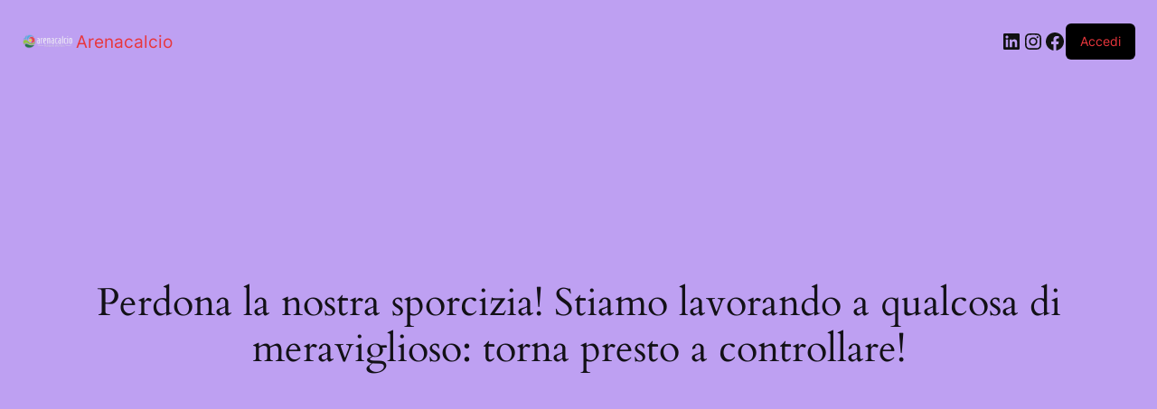

--- FILE ---
content_type: text/css
request_url: https://arenacalcio.com/wp-content/cache/wpfc-minified/77lh3xw9/60xah.css
body_size: 7034
content:
.hero-section[data-type=type-1]{text-align:var(--alignment);margin-bottom:var(--margin-bottom, 40px)}.hero-section[data-type=type-1] .page-description{display:inline-block;max-width:var(--description-max-width, 100%)}.hero-section[data-type=type-2]{position:relative;padding-top:calc(var(--has-transparent-header)*var(--header-height))}.hero-section[data-type=type-2]>[class*=ct-container]{display:flex;flex-direction:column;justify-content:var(--vertical-alignment, center);text-align:var(--alignment, center);position:relative;z-index:2;padding:var(--container-padding, 50px 0);min-height:var(--min-height, 250px)}.hero-section[data-type=type-2]>figure{position:absolute;overflow:hidden;z-index:1;inset:0;background-color:inherit}.hero-section[data-type=type-2]>figure .ct-media-container{height:100%;vertical-align:top}.hero-section[data-type=type-2]>figure .ct-media-container img{height:100%}.hero-section[data-type=type-2] .ct-title-label{display:block;font-size:12px;text-transform:uppercase;margin-bottom:.5em}.entry-header>*:not(:first-child){margin-top:var(--itemSpacing, 20px)}.entry-header .page-title{margin-bottom:0}.entry-header .page-description{color:var(--theme-text-color)}.entry-header .page-description>*:last-child{margin-bottom:0}.entry-content>.elementor{width:initial;max-width:initial}.ct-elementor-default-template .elementor-top-section:not(.ct-section-stretched):not(.elementor-sticky){margin-left:var(--has-wide, auto);margin-right:var(--has-wide, auto);width:var(--theme-block-width, var(--theme-container-width));max-width:var(--theme-block-max-width, var(--theme-normal-container-max-width))}.ct-elementor-default-template .elementor-section.elementor-section-boxed>.elementor-container{width:var(--theme-block-width, var(--theme-container-width));max-width:var(--theme-block-max-width, var(--theme-normal-container-max-width))}.ct-elementor-default-template .e-container{--container-max-width: min(var(--theme-block-max-width, var(--theme-normal-container-max-width)), var(--theme-container-width-base))}.ct-elementor-default-template .e-con{--container-max-width: var(--theme-block-max-width, var(--theme-normal-container-max-width))}.ct-elementor-default-template .e-con>.e-con-inner{width:var(--theme-block-width, var(--theme-container-width))}.elementor-widget-text-editor p:last-child{margin-bottom:0}.elementor-select-wrapper select{background-image:none}.elementor-search-form__input{--theme-form-field-height: auto}.elementor-search-form__submit{--theme-button-shadow: none;--theme-button-transform: none}.elementor-widget-container .flex-viewport{margin-bottom:20px}.elementor-widget-container .flex-control-thumbs{margin:0 -10px}.elementor-widget-container .flex-control-thumbs li{padding:0 10px 10px 10px}.elementor-add-to-cart--align-justify .quantity[data-type=type-1]{flex:0 0 100px}.elementor-add-to-cart--align-justify .quantity[data-type=type-2]{flex:0 0 130px}.elementor-widget-woocommerce-cart .woocommerce .quantity[data-type] .input-text{text-align:center;max-height:initial}.elementor-widget-woocommerce-cart .woocommerce .quantity[data-type] span{color:var(--quantity-arrows-initial-color, #fff)}.elementor-widget-woocommerce-cart .woocommerce .quantity[data-type] span:hover{color:var(--quantity-arrows-hover-color, #fff)}.woocommerce div.product.elementor .woocommerce-tabs .woocommerce-Tabs-panel.panel{margin:0}@media(max-width: 689.98px){.woocommerce-cart-form table.cart .actions .coupon{flex-direction:column !important}}[data-products=type-2] .product{padding-inline:20px !important;padding-bottom:20px !important}[data-products=type-2] .product figure{margin-inline:-20px !important}:is(.ct-woo-card-actions,.ct-woo-card-extra) :is(a,button){margin:0 !important}.elementor-element [data-products] .product>figure{margin-bottom:var(--product-element-spacing, 10px) !important}[data-sidebar]{display:grid;grid-template-columns:var(--grid-template-columns, 100%);grid-column-gap:var(--sidebar-gap, 4%);grid-row-gap:50px}[data-sidebar]>aside{order:var(--sidebar-order)}@media(min-width: 1000px){[data-sidebar=right]{--grid-template-columns: minmax(100px, 1fr) var(--sidebar-width, 27%)}[data-sidebar=left]{--sidebar-order: -1;--grid-template-columns: var(--sidebar-width, 27%) minmax(100px, 1fr)}[data-sidebar=left]>section{grid-column:2}}[data-prefix] div[data-sidebar]>article{--has-wide: var(--false);--has-boxed-structure: var(--false)}.ct-sidebar{position:relative;z-index:1}.ct-sidebar .ct-widget{color:var(--theme-text-color)}.ct-sidebar .ct-widget:not(:last-child){margin-bottom:var(--sidebar-widgets-spacing, 40px)}@media(min-width: 1000px){.ct-sidebar[data-sticky=sidebar],.ct-sidebar .ct-sticky-widgets{position:sticky;top:calc(var(--sidebar-offset, 50px) + var(--admin-bar, 0px) + var(--theme-frame-size, 0px) + var(--header-sticky-height, 0px)*var(--sticky-shrink, 100)/100)}}@media(min-width: 1000px){.ct-sidebar[data-sticky=widgets]{height:100%}}aside[data-type=type-2] .ct-sidebar:not([data-widgets=separated]){padding:var(--sidebar-inner-spacing, 35px);background:var(--sidebar-background-color, var(--theme-palette-color-8));border:var(--theme-border);box-shadow:var(--theme-box-shadow);border-radius:var(--theme-border-radius)}aside[data-type=type-2] .ct-sidebar[data-widgets=separated] .ct-widget{padding:var(--sidebar-inner-spacing, 35px);background:var(--sidebar-background-color, var(--theme-palette-color-8));border:var(--theme-border);box-shadow:var(--theme-box-shadow);border-radius:var(--theme-border-radius)}@media(max-width: 999.98px){aside[data-type=type-4] .ct-sidebar{padding:var(--sidebar-inner-spacing, 35px);background:var(--sidebar-background-color, var(--theme-palette-color-8))}}@media(min-width: 1000px){aside[data-type=type-3],aside[data-type=type-4]{position:relative}aside[data-type=type-3]:after,aside[data-type=type-4]:after{position:absolute;content:"";top:var(--sidebar-helper-top, 0);height:var(--sidebar-helper-height, 100%)}aside[data-type=type-3]:after{border-right:var(--theme-border)}aside[data-type=type-4]:after{background:var(--sidebar-background-color, var(--theme-palette-color-8));width:calc(100% + 30vw)}[data-sidebar=right]>[data-type=type-3],[data-sidebar=right]>[data-type=type-4]{padding-inline-start:var(--sidebar-inner-spacing, 35px)}[data-sidebar=right]>[data-type=type-3]:after,[data-sidebar=right]>[data-type=type-4]:after{inset-inline-start:0}[data-sidebar=left]>[data-type=type-3],[data-sidebar=left]>[data-type=type-4]{padding-inline-end:var(--sidebar-inner-spacing, 35px)}[data-sidebar=left]>[data-type=type-3]:after,[data-sidebar=left]>[data-type=type-4]:after{inset-inline-end:0}}@media(min-width: 1000px){[data-vertical-spacing="top:bottom"]{--sidebar-helper-top: calc(var(--theme-content-vertical-spacing) * -1);--sidebar-helper-height: calc(100% + var(--theme-content-vertical-spacing) * 2)}[data-vertical-spacing=top]{--sidebar-helper-top: calc(var(--theme-content-vertical-spacing) * -1)}[data-vertical-spacing=top],[data-vertical-spacing=bottom]{--sidebar-helper-height: calc(100% + var(--theme-content-vertical-spacing))}}.flexy-container:not([data-flexy]) .flexy-items{flex-wrap:wrap}.flexy,.flexy-pills{position:relative;-webkit-user-select:none;user-select:none}[data-flexy*=no] .flexy-items>*{transform:translate3d(calc(-100% * var(--current-item, 0)), 0, 0)}[data-flexy*=no][data-wrap*=viewport] .flexy-items>*{order:2;transform:translate3d(-100%, 0, 0)}[data-flexy*=no][data-wrap*=viewport] .flexy-items>*:last-child{order:1}.flexy-items{display:flex;gap:0;will-change:transform,max-height;margin-inline:calc(var(--flexy-items-gap, 0px)/-2)}.flexy-items>*{cursor:grab;flex:0 0 var(--flexy-item-width, 100%);max-width:var(--flexy-item-width, 100%);padding-inline:calc(var(--flexy-items-gap, 0px)/2)}[data-flexy-moving] .flexy-items{align-items:start}[data-flexy-moving] .flexy-items .flexy-item{transition:min-height .2s ease;min-height:var(--flexy-view-height)}.flexy-view{height:var(--flexy-view-height, initial);transition:height .2s ease}[data-flexy=""]:not([data-flexy-moving]) .flexy-items>*:not(.flexy-item-is-visible){height:1px}[data-flexy-dragging]{cursor:ew-resize}[data-flexy-dragging] .flexy-items>*{pointer-events:none}[data-flexy-view=boxed]{overflow:hidden}.flexy-pills ol,.flex-control-nav:has(img){display:flex;flex-direction:var(--pills-direction);justify-content:var(--pills-horizontal-alignment);flex-wrap:var(--pills-wrap, wrap);list-style:none;padding:0;margin-bottom:0}.flexy-pills ol li,.flex-control-nav:has(img) li{flex:0 0 var(--thumbs-width, 20%);width:var(--thumbs-width, 20%);cursor:pointer}.flexy-pills [data-flexy]{overflow:hidden;--pills-wrap: nowrap}.flexy-pills[data-type=circle]{max-width:180px;margin-top:30px;margin-inline:auto}.flexy-pills[data-type=circle] ol:not([data-flexy]),.flexy-pills[data-type=circle] ol[data-flexy*=paused]{--pills-horizontal-alignment: center}.flexy-pills[data-type=circle] li{--thumbs-width: 20%;--thumbs-top-spacing: 0;display:flex;align-items:center;justify-content:center;height:20px}.flexy-pills[data-type=circle] li:before{content:"";width:6px;height:6px;border-radius:100%;box-shadow:inset 0 0 0 5px var(--flexyInitialPill, rgba(44, 62, 80, 0.9));transition:box-shadow .2s ease,transform .2s ease}.flexy-pills[data-type=circle] li.active:before{transform:scale3d(2, 2, 1);box-shadow:inset 0 0 0 1px var(--flexyActivePill, rgba(44, 62, 80, 0.9))}@media(any-hover: hover){.flexy-container:not([data-flexy]) .flexy>[class*=flexy-arrow],.flexy-container[data-flexy*=no] .flexy>[class*=flexy-arrow]{visibility:hidden}}[class*=flexy-arrow]{position:absolute;top:var(--flexy-nav-arrow-top-offset, calc(50% - 20px));display:flex;align-items:center;justify-content:center;width:40px;height:40px;cursor:pointer;border-radius:100%;color:var(--flexy-nav-arrow-color, var(--theme-text-color));box-shadow:0px 25px 40px rgba(0,0,0,.03);background:var(--flexy-nav-background-color, #fff);transition:all .12s cubic-bezier(0.455, 0.03, 0.515, 0.955)}[class*=flexy-arrow] svg{pointer-events:none}@media(any-hover: hover){[class*=flexy-arrow]{opacity:0;transform:rotate(var(--rotate, 0)) translateX(var(--translate-x, 0))}[class*=flexy-arrow]:hover{color:var(--flexy-nav-arrow-hover-color, #fff);background:var(--flexy-nav-background-hover-color, var(--theme-palette-color-1))}}.flexy-arrow-prev{left:20px;--translate-x: -10px}.flexy-arrow-next{right:20px;--translate-x: 10px}[class*=flexy]:hover>[class*=flexy-arrow]{opacity:1;--translate-x: 0}.flexy-pills{--flexy-nav-arrow-top-offset: calc(50% - 20px + var(--thumbs-spacing, 15px) / 2)}.flexy-pills ol:is(:not([data-flexy]),[data-flexy*=paused])~[class*=arrow]{visibility:hidden}.is-layout-slider .flexy-items{--flexy-items-gap: var(--grid-columns-gap, 30px);--flexy-item-width: var(--grid-columns-width)}.is-layout-slider .flexy-item{display:flex}.is-layout-slider .flexy-item>*{width:100%}.wpcf7 p:after{content:"";clear:both;display:table}.wpcf7 p:last-of-type{--theme-content-spacing: 0}.wpcf7 label:not(.wpcf7-form-control-wrap){display:block;font-size:15px;font-weight:600}.wpcf7 .wpcf7-submit{float:left}.wpcf7 .wpcf7-submit+.ajax-loader{float:left;margin-left:20px}.wpcf7 .wpcf7-not-valid-tip{font-size:.9em;font-style:italic;margin-top:5px}.wpcf7 .wpcf7-response-output{margin-left:0;margin-right:0;margin-bottom:0;font-style:italic}.wpcf7 .wpcf7-list-item:first-child{margin-left:0}.wpforms-container:not(.wpforms-container-full) .wpforms-field-label{font-weight:600}.wpforms-container:not(.wpforms-container-full) .wpforms-field-radio,.wpforms-container:not(.wpforms-container-full) .wpforms-field-checkbox{--top: 2px}.wpforms-container:not(.wpforms-container-full) .wpforms-field-radio ul,.wpforms-container:not(.wpforms-container-full) .wpforms-field-checkbox ul{padding:0}.wpforms-container:not(.wpforms-container-full) .wpforms-field-sublabel{font-style:italic}.wpforms-container:not(.wpforms-container-full) .wpforms-field-number-slider input[type=range]{-webkit-appearance:none;height:4px;outline:none;margin:10px 0 10px;border-radius:5px;background:var(--theme-form-field-border-initial-color)}.wpforms-container:not(.wpforms-container-full) .wpforms-field-number-slider input[type=range]::-webkit-slider-thumb,.wpforms-container:not(.wpforms-container-full) .wpforms-field-number-slider input[type=range]::-moz-range-thumb{-webkit-appearance:none;cursor:pointer;height:16px;width:16px;border-radius:100%;border:none;background:var(--theme-palette-color-1)}.wpforms-container:not(.wpforms-container-full) .wpforms-field-number-slider .wpforms-field-number-slider-hint{font-size:13px}.wpforms-submit{--theme-button-padding: 5px 35px}div.ct-wpforms-inline-fields form,div.ct-wpforms-inline-fields .wpforms-field-container{display:flex;flex-wrap:wrap;gap:var(--wpforms-inline-fields-gap, 20px)}@media(max-width: 689.98px){div.ct-wpforms-inline-fields form,div.ct-wpforms-inline-fields .wpforms-field-container{flex-direction:column}}div.ct-wpforms-inline-fields .wpforms-field-container{flex:1}div.ct-wpforms-inline-fields .wpforms-field-container .wpforms-field{flex:1;padding:0}div.ct-wpforms-inline-fields .wpforms-submit-container{padding:0}@media(max-width: 689.98px){div.ct-wpforms-inline-fields input,div.ct-wpforms-inline-fields select option{text-align:center}div.ct-wpforms-inline-fields .wpforms-submit{width:100%}}form.cart:has(#yith-wapo-container .yith-wapo-block),
:is(.woocommerce div.product .elementor-widget-woocommerce-product-add-to-cart) form.cart.variations_form .woocommerce-variation-add-to-cart {
display: block !important;
}
.yith-wapo-block *, .yith-wapo-block *:before, .yith-wapo-block *:after {
box-sizing: border-box;
}
#yith-wapo-container .yith-wapo-block {
padding: var( --yith-wapo-block-padding );
}
.yith-wapo-block .yith-wapo-addon.empty-title{
margin-top: 20px;
}
.yith-wapo-block .yith-wapo-addon:not(:first-child):not(.empty-title):not(.toggle-open) {
margin-top: 20px;
}
.yith-wapo-block .yith-wapo-addon:not(:first-child):not(.empty-title).wapo-toggle.toggle-closed {
margin-top: initial;
}
.yith-wapo-block .yith-wapo-addon:after {
content: '';
display: block;
clear: both;
}
.yith-wapo-block .yith-wapo-addon .addon-header{
display: flex;
align-items: center;
column-gap: 10px;
}
.yith-wapo-block .yith-wapo-addon .addon-header .title-image{
max-width: 115px;
padding: 15px 0px;
}
.yith-wapo-block .yith-wapo-addon .wapo-block-title {
margin-top: 0;
clear: none;
}
.yith-wapo-block .yith-wapo-addon.wapo-toggle {
width: auto;
}
.yith-wapo-block .yith-wapo-addon:not(.empty-title).wapo-toggle .wapo-addon-title {
display: flex;
flex: 0 0 100%;
column-gap: 10px;
margin-bottom: 25px;
}
.yith-wapo-block .yith-wapo-addon.wapo-toggle .addon-header {
cursor: pointer;
}
.yith-wapo-block .yith-wapo-addon.wapo-toggle:not(:last-child) {
margin-bottom: 10px;
}
.yith-wapo-block .yith-wapo-addon.wapo-toggle.toggle-open:not(:last-child) {
margin-bottom: 20px;
}
.yith-wapo-block .yith-wapo-addon.wapo-toggle .options-container.default-closed{
display: none;
}
.yith-wapo-block .yith-wapo-addon.wapo-toggle .wapo-addon-title:before {
content: '\f543';
font-family: 'dashicons';
}
.yith-wapo-block .yith-wapo-addon.wapo-toggle .wapo-addon-title.toggle-open:before {
content: '\f460';
font-family: 'dashicons';
}
.yith-wapo-block .yith-wapo-addon.wapo-toggle .options-container.default-open {
display: block;
}
.yith-wapo-block .yith-wapo-addon-type-color .yith-wapo-option {
margin: 0px 5px 5px 0px;
}
.yith-wapo-block .yith-wapo-addon .yith-wapo-option label, .yith-wapo-block .yith-wapo-addon .yith-wapo-option div.label {
word-break: normal;
margin: 0;
cursor: pointer;
}
.yith-wapo-block .yith-wapo-addon .yith-wapo-option small del {
opacity: 0.5;
}
.yith-wapo-block .yith-wapo-addon .yith-wapo-option .description {
font-size: 12px;
word-break: break-word;
}
.yith-wapo-block .yith-wapo-addon .yith-wapo-separator {
width: 100%;
height: 1px;
margin: 30px 0px;
}
.yith-wapo-block .yith-wapo-addon .yith-wapo-separator.simple_border {
border-bottom: 1px solid;
}
.yith-wapo-block .yith-wapo-addon .yith-wapo-separator.double_border {
height: 5px;
border-top: 1px solid;
border-bottom: 1px solid;
}
.yith-wapo-block .yith-wapo-addon .yith-wapo-separator.dotted_border {
border-bottom: 1px dotted;
}
.yith-wapo-block .yith-wapo-addon .yith-wapo-separator.dashed_border {
border-bottom: 1px dashed;
}
.yith-wapo-block .yith-wapo-addon .yith-wapo-separator.empty_space {
width: 100%;
height: 50px;
border: 0;
} .yith-wapo-block .yith-wapo-addon .yith-wapo-option {
word-break: break-all;
}
.yith-wapo-block .yith-wapo-addon .yith-wapo-option .tooltip {
display: block;
position: absolute;
left: 0%;
margin-top: -50px;
opacity: 1 !important;
width: 100%;
}
.yith-wapo-block .yith-wapo-addon .yith-wapo-option .tooltip img {
display: inline-block;
}
.yith-wapo-block .yith-wapo-addon .yith-wapo-option .tooltip span {
background-color: #03bfac;
color: #fff;
padding: 7px 10px;
margin-bottom: 7px;
font-size: 11px;
position: absolute;
left: 50%;
bottom: 100%;
transform: translateX(-50%) translateY(-5px);
display: none;
}
.yith-wapo-block .yith-wapo-addon .yith-wapo-option .tooltip span:after {
content: '';
width: 0;
height: 0;
border-left: 7px solid transparent;
border-right: 7px solid transparent;
border-top: 7px solid #03bfac;
margin-left: -7px;
display: block;
position: absolute;
left: 50%;
bottom: -7px;
}
.yith-wapo-block .yith-wapo-addon .yith-wapo-option .tooltip.position-bottom {
margin: 7px 0px 0px 0px;
top: 100%;
bottom: auto;
}
.yith-wapo-block .yith-wapo-addon .yith-wapo-option .tooltip.position-bottom span{
bottom: auto;
}
.yith-wapo-block .yith-wapo-addon .yith-wapo-option .tooltip.position-bottom span:after {
border-top: 0;
border-left: 7px solid transparent;
border-right: 7px solid transparent;
border-bottom: 7px solid #03bfac;
top: -7px;
bottom: auto;
}
.yith-wapo-block .yith-wapo-addon .yith-wapo-option:hover .tooltip span {
display: block;
}
.yith-wapo-block .yith-wapo-addon .yith-wapo-option .tooltip:hover span {
display: block;
} .yith-wapo-addon.yith-wapo-addon-type-checkbox .checkbox-button-container {
display: flex;
}
.yith-wapo-block .yith-wapo-addon.yith-wapo-addon-type-checkbox .yith-wapo-option input {
margin-right: 10px;
}
.yith-wapo-block .yith-wapo-addon.yith-wapo-addon-type-checkbox .yith-wapo-option .tooltip span {
transform: translateX(-50%) translateY(0px);
}
.yith-wapo-block .yith-wapo-addon.yith-wapo-addon-type-checkbox .yith-wapo-option div.label {
line-height: 20px;
}
.yith-wapo-addon-type-checkbox .options .yith-wapo-option .yith-wapo-addon-label {
margin-left: 5px;
} .yith-wapo-block .yith-wapo-addon.yith-wapo-addon-type-color .yith-wapo-option div.label {
position: relative;
margin-bottom: 10px;
}
.yith-wapo-block .yith-wapo-addon.yith-wapo-addon-type-color .yith-wapo-option div.label .color-container{
width: fit-content;
display: flex;
flex-direction: column;
align-items: center;
}
.yith-wapo-block .yith-wapo-addon.yith-wapo-addon-type-color .yith-wapo-option div.label .color-container small{
text-align: center;
}
.yith-wapo-block .yith-wapo-addon.yith-wapo-addon-type-checkbox .yith-wapo-option div.label, .yith-wapo-block .yith-wapo-addon.yith-wapo-addon-type-radio .yith-wapo-option div.label {
display: flex;
align-items: center;
}
.yith-wapo-block .yith-wapo-addon .yith-wapo-option div.label.position-above .option-container, .yith-wapo-block .yith-wapo-addon .yith-wapo-option div.label.position-under .option-container{
display: flex;
flex-direction: column;
gap: 5px;
}
.yith-wapo-block .yith-wapo-addon .yith-wapo-option div.label.position-right .option-container{
display: flex;
align-items: center;
flex-direction: row;
gap: 7px;
}
.yith-wapo-block .yith-wapo-addon .yith-wapo-option div.label.position-left .option-container {
display: flex;
align-items: center;
flex-direction: row;
gap: 7px;
}
.yith-wapo-block .yith-wapo-addon.yith-wapo-addon-type-color .yith-wapo-option.selected span.color:after, .select_box .select_option.selected:after {
content: '';
width: 18px;
height: 18px;
background: #03bfac url(//arenacalcio.com/wp-content/plugins/yith-woocommerce-product-add-ons/assets/img/icon-check.png) center no-repeat;
background-size: 50%;
border-radius: 50%;
margin: 0;
display: block;
position: absolute;
top: -6px;
right: -6px;
}
.yith-wapo-block .yith-wapo-addon.yith-wapo-addon-type-color .yith-wapo-option div.label span.color {
width: 40px;
height: 40px;
border-radius: var( --yith-wapo-color-swatch-style );
border: 2px solid #dedede;
position: relative;
display: flex;
justify-content: center;
}
.yith-wapo-block .yith-wapo-addon.yith-wapo-addon-type-color .yith-wapo-option:not(.rounded) div.label span.color {
align-items: center;
}
.yith-wapo-block .yith-wapo-addon.yith-wapo-addon-type-color .yith-wapo-option div.label span.color img {
border-radius: var( --yith-wapo-color-swatch-style );
width: 100%;
height: 100%;
object-fit: cover;
}
.yith-wapo-block .yith-wapo-addon.yith-wapo-addon-type-color .yith-wapo-option div.label:hover span.color {
border: 2px solid #03bfac;
}
.yith-wapo-block .yith-wapo-addon.yith-wapo-addon-type-color .yith-wapo-option.selected div.label span.color {
border: 2px solid #03bfac;
} .yith-wapo-block .yith-wapo-addon.yith-wapo-addon-type-date .yith-wapo-option .date-container input{
min-width: initial;
}
.yith-wapo-block .yith-wapo-addon.yith-wapo-addon-type-date .yith-wapo-option .label {
display: flex;
flex-direction: column;
}
#ui-datepicker-div {
padding: 20px;
}
#ui-datepicker-div #wapo-datepicker-time {
height: 60px;
padding-top: 10px;
}
#ui-datepicker-div #wapo-datepicker-time label {
width: 43%;
height: 40px;
line-height: 40px;
font-weight: bold;
display: block;
float: left;
}
#ui-datepicker-div #wapo-datepicker-time select {
width: 57%;
background-color: #f7f7f7;
border: 1px solid #efefef;
display: block;
float: left;
cursor: pointer;
}
#ui-datepicker-div #wapo-datepicker-time select {
background: #f7f7f7 url(http://cdn1.iconfinder.com/data/icons/cc_mono_icon_set/blacks/16x16/br_down.png) no-repeat;
background-position: 95%;
background-size: 10px;
-webkit-appearance: none;
}
#ui-datepicker-div #wapo-datepicker-save button {
width: 100%;
border-radius: 0px;
margin: 0;
} .yith-wapo-block .yith-wapo-addon.yith-wapo-addon-type-file .yith-wapo-option input.file {
display: none;
}
.yith-wapo-block .yith-wapo-addon.yith-wapo-addon-type-file .yith-wapo-option div.label.position-under .option-container, .yith-wapo-block .yith-wapo-addon.yith-wapo-addon-type-file .yith-wapo-option div.label.position-above .option-container{
max-width: 100px;
}
.yith-wapo-block .yith-wapo-addon .yith-wapo-option div.label.file-input{
cursor: initial;
} .yith-wapo-block .yith-wapo-addon .options.per-row-1 .yith-wapo-option .label_container .image img{
max-width: 150px;
max-height: 150px;
}
.yith-wapo-block .yith-wapo-addon.yith-wapo-addon-type-label .yith-wapo-option div.label {
position: relative;
display: flex;
flex-direction: column;
justify-content: center;
height: 100%;
}
.yith-wapo-block .yith-wapo-addon.yith-wapo-addon-type-label .yith-wapo-option div.label .label-container-display {
border-radius: 5px;
border: 1px solid #7a7a7a;
padding: 10px;
height: 100%;
}
.yith-wapo-block .yith-wapo-addon.yith-wapo-addon-type-label .yith-wapo-option.selected div.label .label-container-display {
border: 1px solid #03bfac;
}
.yith-wapo-block .yith-wapo-addon.yith-wapo-addon-type-label .yith-wapo-option.selected div.label .label-container-display:after {
content: '';
width: 18px;
height: 18px;
background: #03bfac url(//arenacalcio.com/wp-content/plugins/yith-woocommerce-product-add-ons/assets/img/icon-check.png) center no-repeat;
background-size: 50%;
border-radius: 50%;
display: block;
position: absolute;
top: -6px;
right: -6px;
z-index: 10;
}
.yith-wapo-block .yith-wapo-addon.yith-wapo-addon-type-label .yith-wapo-option p {
margin: 6px 0 0 0;
}
.yith-wapo-block .yith-wapo-addon.yith-wapo-addon-type-label .label_container:after {
content: '';
display: block;
clear: both;
}
.yith-wapo-block .yith-wapo-addon.yith-wapo-addon-type-label .label_container .label_price{
display: flex;
flex-wrap: wrap;
word-break: break-all;
align-items: center;
column-gap: 5px;
}
.yith-wapo-block .yith-wapo-addon.yith-wapo-addon-type-label .label_container.content-align-left .label_price{
justify-content: flex-start;
}
.yith-wapo-block .yith-wapo-addon.yith-wapo-addon-type-label .label_container.content-align-center .label_price{
justify-content: center;
}
.yith-wapo-block .yith-wapo-addon.yith-wapo-addon-type-label .label_container.content-align-right .label_price{
justify-content: flex-end;
}
.yith-wapo-block .yith-wapo-addon.yith-wapo-addon-type-label .label_container.content-align-left .label-container-display {
display: flex;
flex-direction: column;
align-items: flex-start;
text-align: left;
}
.yith-wapo-block .yith-wapo-addon.yith-wapo-addon-type-label .label_container.content-align-center .label-container-display {
display: flex;
flex-direction: column;
align-items: center;
text-align: center;
}
.yith-wapo-block .yith-wapo-addon.yith-wapo-addon-type-label .label_container.content-align-right .label-container-display {
display: flex;
flex-direction: column;
align-items: flex-end;
text-align: right;
}
.yith-wapo-block .yith-wapo-addon.yith-wapo-addon-type-label .label.position-left .label-container-display {
display: flex;
flex-direction: row;
align-items: center;
}
.yith-wapo-block .yith-wapo-addon.yith-wapo-addon-type-label .label.position-right .label-container-display {
display: flex;
flex-direction: row;
align-items: center;
} .yith-wapo-block .yith-wapo-addon.yith-wapo-addon-type-number .yith-wapo-option .tooltip span {
transform: translateX(-50%) translateY(0px);
}
.single-product div.product .summary.entry-summary form.cart .yith-wapo-block .quantity {
max-width: 80px;
}
.yith-wapo-block .yith-wapo-addon.yith-wapo-addon-type-number.numbers-check .options.error-message{
border: 1px solid var(--yith-wapo-required-option-color);
padding: 10px;
}
.yith-wapo-block .yith-wapo-addon.yith-wapo-addon-type-number.numbers-check .yith-wapo-numbers-error-message{
color: var(--yith-wapo-required-option-color);
} .yith-wapo-block .yith-wapo-addon.yith-wapo-addon-type-product .yith-wapo-option .product-image {
margin-right: 10px;
max-width: 100px;
}
.yith-wapo-block .yith-wapo-addon.yith-wapo-addon-type-product .yith-wapo-option .product-image img{
display: block;
}
.yith-wapo-block .yith-wapo-addon.yith-wapo-addon-type-product .yith-wapo-option .product-container {
position: relative;
display: flex;
align-items: center;
cursor: pointer;
line-height: 20px;
border-radius: 5px;
border: 1px solid #7a7a7a;
padding: 10px;
font-size: 15px;
height: 100%;
}
.yith-wapo-block .yith-wapo-addon.yith-wapo-addon-type-product .yith-wapo-option .product-container .product-info {
word-break: break-word;
}
.yith-wapo-block .yith-wapo-addon.yith-wapo-addon-type-product .yith-wapo-option .product-container .product-info .stock-info{
padding-bottom: 10px;
}
.yith-wapo-container.yith-wapo-form-style-custom .yith-wapo-block .yith-wapo-addon.yith-wapo-addon-type-product .product-container:hover {
border: 1px solid var(--yith-wapo-accent-color-color);
}
.yith-wapo-block .yith-wapo-addon.yith-wapo-addon-type-product .yith-wapo-option.selected .product-container {
border: 1px solid var(--yith-wapo-accent-color-color);
}
.yith-wapo-block .yith-wapo-addon.yith-wapo-addon-type-product .yith-wapo-option.selected .product-container:after {
content: '';
width: 18px;
height: 18px;
background: var(--yith-wapo-accent-color-color) url(//arenacalcio.com/wp-content/plugins/yith-woocommerce-product-add-ons/assets/img/icon-check.png) center no-repeat;
background-size: 50%;
border-radius: 50%;
display: block;
position: absolute;
top: -9px;
right: -9px;
}
.yith-wapo-block .yith-wapo-addon.yith-wapo-addon-type-product .yith-wapo-option .product-container small.option-price {
margin: 7px 0px 5px 0px;
font-size: 16px;
font-weight: bold;
display: block;
}
.yith-wapo-block .yith-wapo-addon.yith-wapo-addon-type-product .yith-wapo-option .product-container .sign.positive {
display: none;
}
.yith-wapo-block .yith-wapo-addon.yith-wapo-addon-type-product .yith-wapo-option .product-container .brackets {
display: none;
}
.yith-wapo-block .yith-wapo-addon.yith-wapo-addon-type-product .yith-wapo-option .product-container .button {
margin: 0;
font-size: 15px;
}
.yith-wapo-block .yith-wapo-addon.yith-wapo-addon-type-product .yith-wapo-option.out-of-stock {
pointer-events: none;
opacity:0.5;
color: #8b8b8b;
}
.yith-wapo-block .yith-wapo-addon.yith-wapo-addon-type-product .yith-wapo-option.out-of-stock .stock.out-of-stock {
opacity: initial;
}
.yith-wapo-block .yith-wapo-addon.yith-wapo-addon-type-product .yith-wapo-option .option-add-to-cart .quantity{
display: block;
}
.yith-wapo-block .yith-wapo-addon.yith-wapo-addon-type-product .options.per-row-1{
gap: 8px;
} .yith-wapo-block .yith-wapo-addon.yith-wapo-addon-type-radio .yith-wapo-option input {
margin-top: 0px;
}
.yith-wapo-block .yith-wapo-addon.yith-wapo-addon-type-radio .yith-wapo-option .tooltip span {
transform: translateX(-50%) translateY(0px);
} .yith-wapo-block .yith-wapo-addon.yith-wapo-addon-type-select .image-container img {
max-width: 200px;
max-height: 200px;
margin-bottom: 10px;
} .yith-wapo-block .yith-wapo-addon.yith-wapo-addon-type-text .yith-wapo-option .input-text-container input {
min-width: initial;
}
.yith-wapo-block .yith-wapo-addon.yith-wapo-addon-type-text .yith-wapo-option .label {
margin-bottom: 10px;
}
.yith-wapo-block .yith-wapo-addon.yith-wapo-addon-type-text .yith-wapo-option .tooltip span {
transform: translateX(-50%) translateY(0px);
} .yith-wapo-block .yith-wapo-addon.yith-wapo-addon-type-textarea .yith-wapo-option {
}
.yith-wapo-block .yith-wapo-addon.yith-wapo-addon-type-textarea .yith-wapo-option .label {
margin-bottom: 10px;
}
.yith-wapo-block .yith-wapo-addon.yith-wapo-addon-type-textarea .yith-wapo-option .tooltip span {
transform: translateX(-50%) translateY(0px);
}
.yith-wapo-block .yith-wapo-addon.yith-wapo-addon-type-textarea .yith-wapo-option textarea {
min-height: 200px;
} .yith-wapo-addon-type-colorpicker .yith-wapo-option .wp-picker-container {
background-color: #FFFFFF;
min-width: 200px;
width: auto;
border: 1px solid #d9d9d9;
border-radius: 8px;
padding: 7px;
}
.yith-wapo-addon-type-colorpicker .yith-wapo-option .wp-picker-container span.wp-picker-input-wrap.hidden {
display: inline-block !important;
}
.yith-wapo-addon-type-colorpicker .yith-wapo-option .wp-picker-container button.wp-color-result {
margin: 0 6px 3px 0;
vertical-align: middle;
position: relative;
border-radius: 4px !important;
}
.yith-wapo-addon-type-colorpicker .yith-wapo-option .wp-picker-default-custom:before {
content: "\e91a";
text-indent: 0;
font-family: 'yith-icon';
color: #d8d8d8;
font-weight: normal;
width: 15px;
background: none;
line-height: 30px;
margin-left: 8px;
}
.yith-wapo-addon-type-colorpicker .yith-wapo-option .wp-picker-default-custom {
padding: 10px;
}
.yith-wapo-addon-type-colorpicker .yith-wapo-option .wp-picker-default-custom.default_color:before {
color: #5d5d5d;
}
.yith-wapo-addon-type-colorpicker .yith-wapo-option .wp-picker-container .wp-picker-default, .yith-wapo-addon-type-colorpicker .yith-wapo-option .wp-picker-container .wp-picker-clear {
opacity: 0;
width: 25px;
margin-left: -20px;
padding: 0;
position: absolute;
z-index: 2;
}
.yith-wapo-block .yith-wapo-addon-type-colorpicker input[type="text"].wp-color-picker{
width: 6rem;
display: initial;
border: none;
line-height: 3.0;
}
.yith-wapo-block .yith-wapo-addon-type-colorpicker input[type="text"].wp-color-picker:focus{
box-shadow: none;
}
.yith-wapo-block .yith-wapo-addon-type-colorpicker span.wp-color-result-text:empty {
padding: 0px;
}
.yith-wapo-block .yith-wapo-addon.yith-wapo-addon-type-colorpicker .yith-wapo-option div.label.position-under .option-container, .yith-wapo-block .yith-wapo-addon.yith-wapo-addon-type-colorpicker .yith-wapo-option div.label.position-above .option-container{
max-width: 100px;
}
.yith-wapo-block .yith-wapo-addon.yith-wapo-addon-type-colorpicker .yith-wapo-option div.label.position-left .yith-wapo-addon-label{
margin-left: 10px;
}
.yith-wapo-block .yith-wapo-addon.yith-wapo-addon-type-colorpicker .yith-wapo-option div.label.position-right .yith-wapo-addon-label{
margin-right: 10px;
} .theme-yith-proteo .yith-wapo-addon-type-colorpicker .wp-picker-container .button.wp-color-result{
border: 1px solid #cccccc;
background: none;
border-radius: initial;
}
.theme-yith-proteo .yith-wapo-addon-type-colorpicker .wp-picker-container .button.wp-picker-clear{
border: 1px solid #cccccc;
border-radius: initial;
line-height: normal;
}
.theme-yith-proteo .yith-wapo-option .yith-wapo-ajax-uploader .button {
margin-bottom: 0;
margin-right: 0;
}
.yith-wapo-block .yith-wapo-addon-type-colorpicker span.wp-picker-custom-placeholder {
line-height: 3.0;
font-size: 12px;
}
.yith-wapo-addon .yith-wapo-option .wp-picker-container.yith-wapo-colorpicker-initialized.wp-picker-active .wp-picker-open {
vertical-align: bottom;
}
.theme-yith-proteo.single-product div.product form.cart .yith-wapo-block .yith-wapo-addon.yith-wapo-addon-type-number .yith-wapo-option .input-number.quantity input,
.theme-yith-proteo.single-product div.product form.cart .yith-wapo-addon-type-product .quantity input.wapo-product-qty,
.theme-yith-proteo .single-product div.product form.cart .yith-wapo-addon-type-product .quantity input.wapo-product-qty {
height: 45px;
width: 70px;
font-size: 1rem;
}
.theme-yith-proteo #wapo-datepicker-time select {
font-family: Montserrat, sans-serif;
font-weight: bold;
}
body.theme-yith-proteo.yith-wapo-modal-is-open {
position: fixed;
}
body.theme-yith-proteo.yith-wapo-modal-is-open .single-product div.product .summary.entry-summary {
padding-left: 50px;
}
.theme-yith-proteo .yith-wapo-edit-product-cart small {
color: var( --proteo-general_link_color );
} @media only screen and (max-width: 768px) {
body.theme-yith-proteo.yith-wapo-modal-is-open .single-product div.product .summary.entry-summary {
padding-left: 0;
}
}  .yith-wapo-block .yith-wapo-addon.yith-wapo-addon-type-radio .yith-wapo-option {
line-height: 20px;
}
.yith-wapo-block .yith-wapo-addon.yith-wapo-addon-type-radio .yith-wapo-option .image {
display: inline-block;
}
.yith-wapo-block .yith-wapo-addon.yith-wapo-addon-type-radio .yith-wapo-option .image.position-left {
display: block;
float: left;
}
.yith-wapo-block .yith-wapo-addon.yith-wapo-addon-type-radio .yith-wapo-option .image.position-left img {
width: auto;
height: 20px;
margin-right: 10px;
display: block;
}
.yith-wapo-block .yith-wapo-addon.yith-wapo-addon-type-radio .yith-wapo-option .image.position-right {
margin-left: -15px;
}
.yith-wapo-block .yith-wapo-addon.yith-wapo-addon-type-radio .yith-wapo-option .image.position-right img {
width: auto;
height: 20px;
margin-left: 10px;
display: block;
}
.yith-wapo-block .yith-wapo-addon.yith-wapo-addon-type-radio .yith-wapo-option .image.position-above {
display: block;
margin-bottom: 5px
}
.yith-wapo-block .yith-wapo-addon.yith-wapo-addon-type-radio .yith-wapo-option .image.position-above img {
width: auto;
max-height: 100px;
}
.yith-wapo-block .yith-wapo-addon.yith-wapo-addon-type-radio .yith-wapo-option .image.position-under {
display: block;
margin-top: 5px
}
.yith-wapo-block .yith-wapo-addon.yith-wapo-addon-type-radio .yith-wapo-option .image.position-under img {
width: auto;
max-height: 100px;
} #wapo-total-price-table{
margin-top: 40px;
}
#wapo-total-price-table table {
width: auto;
font-size: 20px;
line-height: 40px;
}
#wapo-total-price-table table th {
padding-right: 10px;
text-align: left;
} .woocommerce-cart-form .yith-wapo-group-title, #order_review .yith-wapo-group-title{
font-size: 16px;
} tr.cart_item.yith-wapo-product-has-individual-addons td {
border-bottom: none !important;
}
tr.cart_item.yith-wapo-product-is-individual-addons td {
padding-top: 0px !important;
font-size: 0.9em;
} tr.cart_item.yith-wapo-product-as-item td{
font-size: 0.9em;
}
tr.cart_item.yith-wapo-product-as-item td img{
transform: scale(.7);
}  .yith-wapo-addon .yith-wapo-option .required-error .required-message{
color: var(--yith-wapo-required-option-color);
}
.yith-wapo-block .yith-wapo-addon .min-error{
font-size: 13px;
margin-top: 15px;
}
.yith-wapo-block .yith-wapo-addon .min-error *,
.yith-wapo-addon .options-container .max-selected-error{
color: var(--yith-wapo-required-option-color);
}
.yith-wapo-block .yith-wapo-addon .wapo-error {
color: var(--yith-wapo-required-option-color);
}
.length-error-message{
display: none;
padding: 5px 0px;
color: var(--yith-wapo-required-option-color);
word-break: break-word;
} #wapo-total-price-table {
color: var(--yith-wapo-price-box-colors-text);
background: var(--yith-wapo-price-box-colors-background);
} .yith-wapo-ajax-uploader .button {
border-radius: 5px;
padding: 10px 15px;
font-size: 13px;
font-weight: normal;
cursor: pointer;
overflow: auto;
}
.yith-wapo-ajax-uploader .link {
color: var(--yith-wapo-uploads-file-colors-border);
cursor: pointer;
}
.yith-wapo-uploaded-file .remove {
position: relative;
top: 2px;
cursor: pointer;
font-size: 14px;
margin-bottom: 10px;
}
.yith-wapo-uploaded-file-element .yith-wapo-uploaded-file-info .file-size{
opacity: 0.7;
}
.yith-wapo-uploaded-file-element .yith-wapo-uploaded-file-info .file-name{
color: #000000;
}
.yith-wapo-addon.yith-wapo-addon-type-file .yith-wapo-uploaded-file-element.completed span.info label:before {
content: '';
display: block;
width: 18px;
height: 18px;
background: #03bfac url(//arenacalcio.com/wp-content/plugins/yith-woocommerce-product-add-ons/assets/img/icon-check.png) center no-repeat;
background-size: 50%;
border-radius: 50%;
z-index: 10;
}
.yith-wapo-addon.yith-wapo-addon-type-file .yith-wapo-uploaded-file-element.completed span.info .file-name {
display: flex;
align-items: center;
column-gap: 10px;
}
.yith-wapo-addon.yith-wapo-addon-type-file .yith-wapo-loader-container{
position: relative;
top: 5px;
}
.yith-wapo-addon.yith-wapo-addon-type-file .yith-wapo-uploaded-file span.info {
display: flex;
flex-direction:column;
}
.yith-wapo-addon.yith-wapo-addon-type-file .yith-wapo-uploaded-file-info {
display: flex;
flex-wrap: wrap;
justify-content: space-between;
}
.yith-wapo-addon.yith-wapo-addon-type-file .yith-wapo-uploaded-file-element {
margin-bottom: 10px;
}
.yith-wapo-addon .yith-wapo-option.allow-multiple .yith-wapo-uploaded-file-element.completed {
border-bottom: 1px solid #d1d1d1;
}
.yith-wapo-addon.yith-wapo-addon-type-file hr.upload-separator {
border-top: 1px solid var(--yith-wapo-uploads-file-colors-border);
opacity: 0.6;
}
.yith-wapo-addon.yith-wapo-addon-type-file img.yith-wapo-img-uploaded {
margin: 10px 0px 10px 0px;
width: 45px;
}
.yith-wapo-addon.yith-wapo-addon-type-file .yith-wapo-ajax-uploader{
background: var(--yith-wapo-uploads-file-colors-background);
border: 1px dashed var(--yith-wapo-uploads-file-colors-border);
border-radius: 5px;
padding: 20px;
margin: 10px 0px;
font-size: 14px;
}
.yith-wapo-addon.yith-wapo-addon-type-file .yith-wapo-ajax-uploader .yith-wapo-ajax-uploader-container{
display: flex;
align-items: center;
flex-wrap: wrap;
column-gap: 10px;
}
.yith-wapo-addon.yith-wapo-addon-type-file .ui-progressbar {
position: relative;
top: 5px;
height: 10px;
border: none;
}
.yith-wapo-loader.ui-progressbar.ui-corner-all.ui-widget.ui-widget-content .ui-progressbar-value {
background-color: var(--yith-wapo-uploads-file-colors-border);
} .yith-wapo-option small.yith-wapo-error {
word-break: break-word;
}  .yith-wapo-container.yith-wapo-form-style-custom .yith-wapo-block .yith-wapo-addon.yith-wapo-addon-type-color .yith-wapo-option div.label:hover span.color, .yith-wapo-container.yith-wapo-form-style-custom .yith-wapo-block .yith-wapo-addon.yith-wapo-addon-type-color .yith-wapo-option.selected div.label span.color {
border: 2px solid var(--yith-wapo-accent-color-color);
} .yith-wapo-container.yith-wapo-form-style-custom .yith-wapo-block .yith-wapo-addon.yith-wapo-addon-type-label .yith-wapo-option div.label .label-container-display,
.yith-wapo-container.yith-wapo-form-style-custom .yith-wapo-block .yith-wapo-addon.yith-wapo-addon-type-product .product-container{
border: 1px solid var(--yith-wapo-form-border-color-color);
}
.yith-wapo-container.yith-wapo-form-style-custom .yith-wapo-block .yith-wapo-addon.yith-wapo-addon-type-label .yith-wapo-option.selected div.label .label-container-display,
.yith-wapo-container.yith-wapo-form-style-custom .yith-wapo-block .yith-wapo-addon.yith-wapo-addon-type-product .yith-wapo-option.selected .product-container{
border: 1px solid var(--yith-wapo-accent-color-color);
} .yith-wapo-container.yith-wapo-form-style-custom .yith-wapo-block .yith-wapo-addon.yith-wapo-addon-type-product .yith-wapo-option:not(.out-of-stock) label {
border: 1px solid var(--yith-wapo-form-border-color-color);
}
.yith-wapo-container.yith-wapo-form-style-custom .yith-wapo-block .yith-wapo-addon.yith-wapo-addon-type-product .yith-wapo-option label:hover, .yith-wapo-container.yith-wapo-form-style-custom .yith-wapo-block .yith-wapo-addon.yith-wapo-addon-type-product .yith-wapo-option.selected label {
border: 1px solid var(--yith-wapo-accent-color-color);
} .yith-wapo-container.yith-wapo-form-style-custom .yith-wapo-block .yith-wapo-addon span.checkboxbutton {
width: 20px;
height: 20px;
position: relative;
display: block;
float: left;
margin-right: 10px;
}
.yith-wapo-container.yith-wapo-form-style-custom .yith-wapo-block .yith-wapo-addon span.checkboxbutton input[type="checkbox"] {
width: 20px;
height: 20px;
opacity: 0;
position: absolute;
top: 0;
left: 0;
cursor: pointer;
}
.yith-wapo-container.yith-wapo-form-style-custom .yith-wapo-block .yith-wapo-addon span.checkboxbutton:before {
content: '';
background: #ffffff;
width: 20px;
height: 20px;
line-height: 20px;
border: 1px solid var(--yith-wapo-form-border-color-color);
border-radius: var(--yith-wapo-checkbox-style);
margin-right: 10px;
text-align: center;
font-size: 17px;
vertical-align: middle;
cursor: pointer;
margin-bottom: 5px;
transition: background-color ease 0.3s;
display: inline-block;
}
.yith-wapo-container.yith-wapo-form-style-custom .yith-wapo-block .yith-wapo-addon span.checkboxbutton.checked:before {
background-image: url(//arenacalcio.com/wp-content/plugins/yith-woocommerce-product-add-ons/assets/img/check.svg) !important;
background-size: 65%;
background-repeat: no-repeat !important;
background-color: var(--yith-wapo-accent-color-color);
border-color: var(--yith-wapo-accent-color-color);
color: #ffffff;
background-position: center;
}
.yith-wapo-container.yith-wapo-form-style-custom .yith-wapo-block .yith-wapo-addon span.radiobutton {
width: 20px;
height: 20px;
position: relative;
margin-right: 10px;
display: block;
float: left;
}
.yith-wapo-container.yith-wapo-form-style-custom .yith-wapo-block .yith-wapo-addon span.radiobutton input[type="radio"] {
width: 20px;
height: 20px;
opacity: 0;
position: absolute;
top: 0;
left: 0;
cursor: pointer;
}
.yith-wapo-container.yith-wapo-form-style-custom .yith-wapo-block .yith-wapo-addon span.radiobutton:before {
content: '';
background: #ffffff;
background-clip: content-box;
width: 20px;
height: 20px;
line-height: 20px;
border: 1px solid var(--yith-wapo-form-border-color-color);
border-radius: 100%;
padding: 2px;
margin-bottom: 0px;
margin-right: 0px;
font-size: 20px;
text-align: center;
display: inline-block;
float: left;
cursor: pointer;
}
.yith-wapo-container.yith-wapo-form-style-custom .yith-wapo-block .yith-wapo-addon span.radiobutton.checked:before {
border-color: var(--yith-wapo-accent-color-color);
}
.yith-wapo-container.yith-wapo-form-style-custom .yith-wapo-block .yith-wapo-addon span.radiobutton.checked:before {
background-color: var(--yith-wapo-accent-color-color);
background-clip: content-box !important;
} .yith-wapo-container.yith-wapo-form-style-custom .yith-wapo-block .yith-wapo-addon .yith-wapo-option div.label label{
font-size: var(--yith-wapo-label-font-size);
}
.yith-wapo-container.yith-wapo-form-style-custom .yith-wapo-block .yith-wapo-addon .yith-wapo-option .description {
font-size: var(--yith-wapo-description-font-size);
overflow-y: auto;
max-height: 70px;
} .yith-wapo-container.yith-wapo-form-style-custom .yith-wapo-block .yith-wapo-addon.yith-wapo-addon-type-label .yith-wapo-option.selected div.label .label-container-display:after, .yith-wapo-container.yith-wapo-form-style-custom .yith-wapo-block .yith-wapo-addon.yith-wapo-addon-type-product .yith-wapo-option.selected div.label::after, .yith-wapo-container.yith-wapo-form-style-custom .yith-wapo-block .yith-wapo-addon.yith-wapo-addon-type-color .yith-wapo-option.selected div.label .label-container-display:after {
background-color: var(--yith-wapo-accent-color-color);
} .yith-wapo-container .yith-wapo-block .yith-wapo-addon.yith-wapo-addon-type-color .yith-wapo-option div.label span.color {
width: var(--yith-wapo-color-swatch-size);
height: var(--yith-wapo-color-swatch-size);
}
.yith-wapo-container.yith-wapo-form-style-custom .yith-wapo-block .yith-wapo-addon.yith-wapo-addon-type-color .yith-wapo-option.selected span.color:after, .select_box .select_option.selected:after {
background: var(--yith-wapo-accent-color-color) url(//arenacalcio.com/wp-content/plugins/yith-woocommerce-product-add-ons/assets/img/icon-check.png) center no-repeat;
background-size: 50%;
}
.yith-wapo-block .yith-wapo-addon.yith-wapo-addon-type-color .yith-wapo-option *{
max-width: 100%;
} .yith-wapo-block .yith-wapo-addon .yith-wapo-option .tooltip span {
background-color: var(--yith-wapo-tooltip-colors-background);
color: var(--yith-wapo-tooltip-colors-text);
}
.yith-wapo-block .yith-wapo-addon .yith-wapo-option .tooltip span:after {
border-top-color: var(--yith-wapo-tooltip-colors-background);
}
.yith-wapo-block .yith-wapo-addon .yith-wapo-option .tooltip.position-bottom span:after {
border-bottom-color: var(--yith-wapo-tooltip-colors-background);
} .yith-wapo-addon.yith-wapo-addon-type-select.required-min .select2-selection.select2-selection--single{
border: 1px solid var( --yith-wapo-required-option-color );
}
#yith-wapo-container .yith-wapo-block .yith-wapo-addon.yith-wapo-addon-type-select.required-min {
border: inherit;
border-radius: inherit;
} .yith-wapo-block .yith-wapo-addon.yith-wapo-addon-type-date .yith-wapo-option .date-container, .yith-wapo-block .yith-wapo-addon.yith-wapo-addon-type-colorpicker .yith-wapo-option .yith-wapo-colorpicker-container, .yith-wapo-block .yith-wapo-addon.yith-wapo-addon-type-textarea .yith-wapo-option .textarea-container textarea, .yith-wapo-block .yith-wapo-addon.yith-wapo-addon-type-text .yith-wapo-option .input-text-container {
margin-top: 8px;
} .yith-wapo-block div.yith-wapo-addon .options.per-row-1 {
row-gap: 15px;
}
.yith-wapo-block .yith-wapo-addon.yith-wapo-addon-type-label .label_container {
height: 100%;
}
.yith-wapo-addon-type-text input.length-error {
border-color: #ff0000;
} .yith-wapo-addon:not(.yith-wapo-addon-type-label) .yith-wapo-option .image img{
max-width: 100%;
max-height: 200px;
}  @media only screen and (max-width: 768px) {
body.theme-yith-proteo.yith-wapo-modal-is-open .single-product div.product .summary.entry-summary {
padding-left: 0;
}
.yith-wapo-addon-type-colorpicker .yith-wapo-option .wp-picker-container button.wp-color-result {
vertical-align: inherit;
} .yith-wapo-addon.yith-wapo-addon-type-file .yith-wapo-ajax-uploader-container .button{
margin-top: 10px;
} .yith-wapo-addon-type-colorpicker .yith-wapo-option .wp-picker-container {
min-width: auto;
}
}
@media screen and (min-width: 1024px) { .yith-wapo-container.yith-wapo-form-style-custom .yith-wapo-block .yith-wapo-addon.yith-wapo-addon-type-label .yith-wapo-option div.label .label-container-display:hover {
border: 1px solid var(--yith-wapo-accent-color-color);
}
.yith-wapo-block .yith-wapo-addon.yith-wapo-addon-type-label .yith-wapo-option div.label .label-container-display:hover {
border: 1px solid #03bfac;
}
}